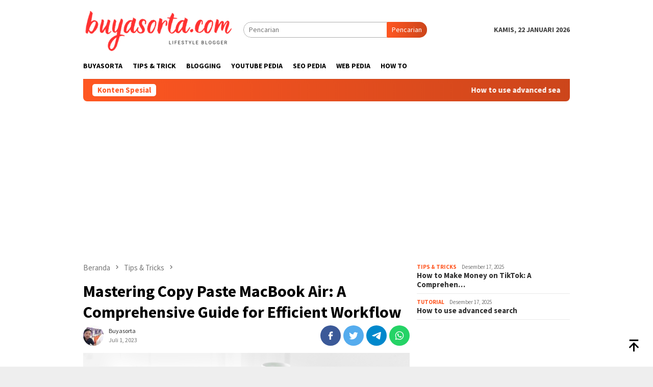

--- FILE ---
content_type: text/html; charset=UTF-8
request_url: https://buyasorta.com/copy-paste-macbook-air/
body_size: 13419
content:
<!DOCTYPE html>
<html lang="id">
<head itemscope="itemscope" itemtype="http://schema.org/WebSite">
<meta charset="UTF-8">
<meta name="viewport" content="width=device-width, initial-scale=1">
<link rel="profile" href="http://gmpg.org/xfn/11">

<title>Mastering Copy Paste MacBook Air: A Comprehensive Guide for Efficient Workflow &#8211; Buya Sorta</title>
<meta name='robots' content='max-image-preview:large' />
<link rel='dns-prefetch' href='//fonts.googleapis.com' />
<link rel='stylesheet' id='wp-block-library-css' href='https://buyasorta.com/wp-includes/css/dist/block-library/style.min.css?ver=6.2.8' type='text/css' media='all' />
<link rel='stylesheet' id='classic-theme-styles-css' href='https://buyasorta.com/wp-includes/css/classic-themes.min.css?ver=6.2.8' type='text/css' media='all' />
<style id='global-styles-inline-css' type='text/css'>
body{--wp--preset--color--black: #000000;--wp--preset--color--cyan-bluish-gray: #abb8c3;--wp--preset--color--white: #ffffff;--wp--preset--color--pale-pink: #f78da7;--wp--preset--color--vivid-red: #cf2e2e;--wp--preset--color--luminous-vivid-orange: #ff6900;--wp--preset--color--luminous-vivid-amber: #fcb900;--wp--preset--color--light-green-cyan: #7bdcb5;--wp--preset--color--vivid-green-cyan: #00d084;--wp--preset--color--pale-cyan-blue: #8ed1fc;--wp--preset--color--vivid-cyan-blue: #0693e3;--wp--preset--color--vivid-purple: #9b51e0;--wp--preset--gradient--vivid-cyan-blue-to-vivid-purple: linear-gradient(135deg,rgba(6,147,227,1) 0%,rgb(155,81,224) 100%);--wp--preset--gradient--light-green-cyan-to-vivid-green-cyan: linear-gradient(135deg,rgb(122,220,180) 0%,rgb(0,208,130) 100%);--wp--preset--gradient--luminous-vivid-amber-to-luminous-vivid-orange: linear-gradient(135deg,rgba(252,185,0,1) 0%,rgba(255,105,0,1) 100%);--wp--preset--gradient--luminous-vivid-orange-to-vivid-red: linear-gradient(135deg,rgba(255,105,0,1) 0%,rgb(207,46,46) 100%);--wp--preset--gradient--very-light-gray-to-cyan-bluish-gray: linear-gradient(135deg,rgb(238,238,238) 0%,rgb(169,184,195) 100%);--wp--preset--gradient--cool-to-warm-spectrum: linear-gradient(135deg,rgb(74,234,220) 0%,rgb(151,120,209) 20%,rgb(207,42,186) 40%,rgb(238,44,130) 60%,rgb(251,105,98) 80%,rgb(254,248,76) 100%);--wp--preset--gradient--blush-light-purple: linear-gradient(135deg,rgb(255,206,236) 0%,rgb(152,150,240) 100%);--wp--preset--gradient--blush-bordeaux: linear-gradient(135deg,rgb(254,205,165) 0%,rgb(254,45,45) 50%,rgb(107,0,62) 100%);--wp--preset--gradient--luminous-dusk: linear-gradient(135deg,rgb(255,203,112) 0%,rgb(199,81,192) 50%,rgb(65,88,208) 100%);--wp--preset--gradient--pale-ocean: linear-gradient(135deg,rgb(255,245,203) 0%,rgb(182,227,212) 50%,rgb(51,167,181) 100%);--wp--preset--gradient--electric-grass: linear-gradient(135deg,rgb(202,248,128) 0%,rgb(113,206,126) 100%);--wp--preset--gradient--midnight: linear-gradient(135deg,rgb(2,3,129) 0%,rgb(40,116,252) 100%);--wp--preset--duotone--dark-grayscale: url('#wp-duotone-dark-grayscale');--wp--preset--duotone--grayscale: url('#wp-duotone-grayscale');--wp--preset--duotone--purple-yellow: url('#wp-duotone-purple-yellow');--wp--preset--duotone--blue-red: url('#wp-duotone-blue-red');--wp--preset--duotone--midnight: url('#wp-duotone-midnight');--wp--preset--duotone--magenta-yellow: url('#wp-duotone-magenta-yellow');--wp--preset--duotone--purple-green: url('#wp-duotone-purple-green');--wp--preset--duotone--blue-orange: url('#wp-duotone-blue-orange');--wp--preset--font-size--small: 13px;--wp--preset--font-size--medium: 20px;--wp--preset--font-size--large: 36px;--wp--preset--font-size--x-large: 42px;--wp--preset--spacing--20: 0.44rem;--wp--preset--spacing--30: 0.67rem;--wp--preset--spacing--40: 1rem;--wp--preset--spacing--50: 1.5rem;--wp--preset--spacing--60: 2.25rem;--wp--preset--spacing--70: 3.38rem;--wp--preset--spacing--80: 5.06rem;--wp--preset--shadow--natural: 6px 6px 9px rgba(0, 0, 0, 0.2);--wp--preset--shadow--deep: 12px 12px 50px rgba(0, 0, 0, 0.4);--wp--preset--shadow--sharp: 6px 6px 0px rgba(0, 0, 0, 0.2);--wp--preset--shadow--outlined: 6px 6px 0px -3px rgba(255, 255, 255, 1), 6px 6px rgba(0, 0, 0, 1);--wp--preset--shadow--crisp: 6px 6px 0px rgba(0, 0, 0, 1);}:where(.is-layout-flex){gap: 0.5em;}body .is-layout-flow > .alignleft{float: left;margin-inline-start: 0;margin-inline-end: 2em;}body .is-layout-flow > .alignright{float: right;margin-inline-start: 2em;margin-inline-end: 0;}body .is-layout-flow > .aligncenter{margin-left: auto !important;margin-right: auto !important;}body .is-layout-constrained > .alignleft{float: left;margin-inline-start: 0;margin-inline-end: 2em;}body .is-layout-constrained > .alignright{float: right;margin-inline-start: 2em;margin-inline-end: 0;}body .is-layout-constrained > .aligncenter{margin-left: auto !important;margin-right: auto !important;}body .is-layout-constrained > :where(:not(.alignleft):not(.alignright):not(.alignfull)){max-width: var(--wp--style--global--content-size);margin-left: auto !important;margin-right: auto !important;}body .is-layout-constrained > .alignwide{max-width: var(--wp--style--global--wide-size);}body .is-layout-flex{display: flex;}body .is-layout-flex{flex-wrap: wrap;align-items: center;}body .is-layout-flex > *{margin: 0;}:where(.wp-block-columns.is-layout-flex){gap: 2em;}.has-black-color{color: var(--wp--preset--color--black) !important;}.has-cyan-bluish-gray-color{color: var(--wp--preset--color--cyan-bluish-gray) !important;}.has-white-color{color: var(--wp--preset--color--white) !important;}.has-pale-pink-color{color: var(--wp--preset--color--pale-pink) !important;}.has-vivid-red-color{color: var(--wp--preset--color--vivid-red) !important;}.has-luminous-vivid-orange-color{color: var(--wp--preset--color--luminous-vivid-orange) !important;}.has-luminous-vivid-amber-color{color: var(--wp--preset--color--luminous-vivid-amber) !important;}.has-light-green-cyan-color{color: var(--wp--preset--color--light-green-cyan) !important;}.has-vivid-green-cyan-color{color: var(--wp--preset--color--vivid-green-cyan) !important;}.has-pale-cyan-blue-color{color: var(--wp--preset--color--pale-cyan-blue) !important;}.has-vivid-cyan-blue-color{color: var(--wp--preset--color--vivid-cyan-blue) !important;}.has-vivid-purple-color{color: var(--wp--preset--color--vivid-purple) !important;}.has-black-background-color{background-color: var(--wp--preset--color--black) !important;}.has-cyan-bluish-gray-background-color{background-color: var(--wp--preset--color--cyan-bluish-gray) !important;}.has-white-background-color{background-color: var(--wp--preset--color--white) !important;}.has-pale-pink-background-color{background-color: var(--wp--preset--color--pale-pink) !important;}.has-vivid-red-background-color{background-color: var(--wp--preset--color--vivid-red) !important;}.has-luminous-vivid-orange-background-color{background-color: var(--wp--preset--color--luminous-vivid-orange) !important;}.has-luminous-vivid-amber-background-color{background-color: var(--wp--preset--color--luminous-vivid-amber) !important;}.has-light-green-cyan-background-color{background-color: var(--wp--preset--color--light-green-cyan) !important;}.has-vivid-green-cyan-background-color{background-color: var(--wp--preset--color--vivid-green-cyan) !important;}.has-pale-cyan-blue-background-color{background-color: var(--wp--preset--color--pale-cyan-blue) !important;}.has-vivid-cyan-blue-background-color{background-color: var(--wp--preset--color--vivid-cyan-blue) !important;}.has-vivid-purple-background-color{background-color: var(--wp--preset--color--vivid-purple) !important;}.has-black-border-color{border-color: var(--wp--preset--color--black) !important;}.has-cyan-bluish-gray-border-color{border-color: var(--wp--preset--color--cyan-bluish-gray) !important;}.has-white-border-color{border-color: var(--wp--preset--color--white) !important;}.has-pale-pink-border-color{border-color: var(--wp--preset--color--pale-pink) !important;}.has-vivid-red-border-color{border-color: var(--wp--preset--color--vivid-red) !important;}.has-luminous-vivid-orange-border-color{border-color: var(--wp--preset--color--luminous-vivid-orange) !important;}.has-luminous-vivid-amber-border-color{border-color: var(--wp--preset--color--luminous-vivid-amber) !important;}.has-light-green-cyan-border-color{border-color: var(--wp--preset--color--light-green-cyan) !important;}.has-vivid-green-cyan-border-color{border-color: var(--wp--preset--color--vivid-green-cyan) !important;}.has-pale-cyan-blue-border-color{border-color: var(--wp--preset--color--pale-cyan-blue) !important;}.has-vivid-cyan-blue-border-color{border-color: var(--wp--preset--color--vivid-cyan-blue) !important;}.has-vivid-purple-border-color{border-color: var(--wp--preset--color--vivid-purple) !important;}.has-vivid-cyan-blue-to-vivid-purple-gradient-background{background: var(--wp--preset--gradient--vivid-cyan-blue-to-vivid-purple) !important;}.has-light-green-cyan-to-vivid-green-cyan-gradient-background{background: var(--wp--preset--gradient--light-green-cyan-to-vivid-green-cyan) !important;}.has-luminous-vivid-amber-to-luminous-vivid-orange-gradient-background{background: var(--wp--preset--gradient--luminous-vivid-amber-to-luminous-vivid-orange) !important;}.has-luminous-vivid-orange-to-vivid-red-gradient-background{background: var(--wp--preset--gradient--luminous-vivid-orange-to-vivid-red) !important;}.has-very-light-gray-to-cyan-bluish-gray-gradient-background{background: var(--wp--preset--gradient--very-light-gray-to-cyan-bluish-gray) !important;}.has-cool-to-warm-spectrum-gradient-background{background: var(--wp--preset--gradient--cool-to-warm-spectrum) !important;}.has-blush-light-purple-gradient-background{background: var(--wp--preset--gradient--blush-light-purple) !important;}.has-blush-bordeaux-gradient-background{background: var(--wp--preset--gradient--blush-bordeaux) !important;}.has-luminous-dusk-gradient-background{background: var(--wp--preset--gradient--luminous-dusk) !important;}.has-pale-ocean-gradient-background{background: var(--wp--preset--gradient--pale-ocean) !important;}.has-electric-grass-gradient-background{background: var(--wp--preset--gradient--electric-grass) !important;}.has-midnight-gradient-background{background: var(--wp--preset--gradient--midnight) !important;}.has-small-font-size{font-size: var(--wp--preset--font-size--small) !important;}.has-medium-font-size{font-size: var(--wp--preset--font-size--medium) !important;}.has-large-font-size{font-size: var(--wp--preset--font-size--large) !important;}.has-x-large-font-size{font-size: var(--wp--preset--font-size--x-large) !important;}
.wp-block-navigation a:where(:not(.wp-element-button)){color: inherit;}
:where(.wp-block-columns.is-layout-flex){gap: 2em;}
.wp-block-pullquote{font-size: 1.5em;line-height: 1.6;}
</style>
<link rel='stylesheet' id='bloggingpro-fonts-css' href='https://fonts.googleapis.com/css?family=Source+Sans+Pro%3Aregular%2Citalic%2C700%2C300%26subset%3Dlatin%2C&#038;ver=1.3.5' type='text/css' media='all' />
<link rel='stylesheet' id='bloggingpro-style-css' href='https://buyasorta.com/wp-content/themes/bloggingpro/style.css?ver=1.3.5' type='text/css' media='all' />
<style id='bloggingpro-style-inline-css' type='text/css'>
kbd,a.button,button,.button,button.button,input[type="button"],input[type="reset"],input[type="submit"],.tagcloud a,ul.page-numbers li a.prev.page-numbers,ul.page-numbers li a.next.page-numbers,ul.page-numbers li span.page-numbers,.page-links > .page-link-number,.cat-links ul li a,.entry-footer .tag-text,.gmr-recentposts-widget li.listpost-gallery .gmr-rp-content .gmr-metacontent .cat-links-content a,.page-links > .post-page-numbers.current span,ol.comment-list li div.reply a,#cancel-comment-reply-link,.entry-footer .tags-links a:hover,.gmr-topnotification{background-color:#FF5722;}#primary-menu > li ul .current-menu-item > a,#primary-menu .sub-menu > li:hover > a,.cat-links-content a,.tagcloud li:before,a:hover,a:focus,a:active,.gmr-ontop:hover path,#navigationamp button.close-topnavmenu-wrap,.sidr a#sidr-id-close-topnavmenu-button,.sidr-class-menu-item i._mi,.sidr-class-menu-item img._mi,.text-marquee{color:#FF5722;}.widget-title:after,a.button,button,.button,button.button,input[type="button"],input[type="reset"],input[type="submit"],.tagcloud a,.sticky .gmr-box-content,.bypostauthor > .comment-body,.gmr-ajax-loader div:nth-child(1),.gmr-ajax-loader div:nth-child(2),.entry-footer .tags-links a:hover{border-color:#FF5722;}a,.gmr-ontop path{color:#2E2E2E;}.entry-content-single p a{color:#FF5722;}body{color:#444444;font-family:"Source Sans Pro","Helvetica Neue",sans-serif;font-weight:500;font-size:14px;}.site-header{background-image:url();-webkit-background-size:auto;-moz-background-size:auto;-o-background-size:auto;background-size:auto;background-repeat:repeat;background-position:center top;background-attachment:scroll;}.site-header,.gmr-verytopbanner{background-color:#ffffff;}.site-title a{color:#FF5722;}.site-description{color:#999999;}.top-header{background-color:#ffffff;}#gmr-responsive-menu,.gmr-mainmenu #primary-menu > li > a,.search-trigger .gmr-icon{color:#000000;}.gmr-mainmenu #primary-menu > li.menu-border > a span,.gmr-mainmenu #primary-menu > li.page_item_has_children > a:after,.gmr-mainmenu #primary-menu > li.menu-item-has-children > a:after,.gmr-mainmenu #primary-menu .sub-menu > li.page_item_has_children > a:after,.gmr-mainmenu #primary-menu .sub-menu > li.menu-item-has-children > a:after{border-color:#000000;}#gmr-responsive-menu:hover,.gmr-mainmenu #primary-menu > li:hover > a,.gmr-mainmenu #primary-menu > .current-menu-item > a,.gmr-mainmenu #primary-menu .current-menu-ancestor > a,.gmr-mainmenu #primary-menu .current_page_item > a,.gmr-mainmenu #primary-menu .current_page_ancestor > a,.search-trigger .gmr-icon:hover{color:#FF5722;}.gmr-mainmenu #primary-menu > li.menu-border:hover > a span,.gmr-mainmenu #primary-menu > li.menu-border.current-menu-item > a span,.gmr-mainmenu #primary-menu > li.menu-border.current-menu-ancestor > a span,.gmr-mainmenu #primary-menu > li.menu-border.current_page_item > a span,.gmr-mainmenu #primary-menu > li.menu-border.current_page_ancestor > a span,.gmr-mainmenu #primary-menu > li.page_item_has_children:hover > a:after,.gmr-mainmenu #primary-menu > li.menu-item-has-children:hover > a:after,.gmr-mainmenu #primary-menu .sub-menu > li.page_item_has_children:hover > a:after,.gmr-mainmenu #primary-menu .sub-menu > li.menu-item-has-children:hover > a:after{border-color:#FF5722;}.secondwrap-menu .gmr-mainmenu #primary-menu > li > a,.secondwrap-menu .search-trigger .gmr-icon{color:#555555;}#primary-menu > li.menu-border > a span{border-color:#555555;}.secondwrap-menu .gmr-mainmenu #primary-menu > li:hover > a,.secondwrap-menu .gmr-mainmenu #primary-menu > .current-menu-item > a,.secondwrap-menu .gmr-mainmenu #primary-menu .current-menu-ancestor > a,.secondwrap-menu .gmr-mainmenu #primary-menu .current_page_item > a,.secondwrap-menu .gmr-mainmenu #primary-menu .current_page_ancestor > a,.secondwrap-menu .gmr-mainmenu #primary-menu > li.page_item_has_children:hover > a:after,.secondwrap-menu .gmr-mainmenu #primary-menu > li.menu-item-has-children:hover > a:after,.secondwrap-menu .gmr-mainmenu #primary-menu .sub-menu > li.page_item_has_children:hover > a:after,.secondwrap-menu .gmr-mainmenu #primary-menu .sub-menu > li.menu-item-has-children:hover > a:after,.secondwrap-menu .search-trigger .gmr-icon:hover{color:#FF5722;}.secondwrap-menu .gmr-mainmenu #primary-menu > li.menu-border:hover > a span,.secondwrap-menu .gmr-mainmenu #primary-menu > li.menu-border.current-menu-item > a span,.secondwrap-menu .gmr-mainmenu #primary-menu > li.menu-border.current-menu-ancestor > a span,.secondwrap-menu .gmr-mainmenu #primary-menu > li.menu-border.current_page_item > a span,.secondwrap-menu .gmr-mainmenu #primary-menu > li.menu-border.current_page_ancestor > a span,.secondwrap-menu .gmr-mainmenu #primary-menu > li.page_item_has_children:hover > a:after,.secondwrap-menu .gmr-mainmenu #primary-menu > li.menu-item-has-children:hover > a:after,.secondwrap-menu .gmr-mainmenu #primary-menu .sub-menu > li.page_item_has_children:hover > a:after,.secondwrap-menu .gmr-mainmenu #primary-menu .sub-menu > li.menu-item-has-children:hover > a:after{border-color:#FF5722;}h1,h2,h3,h4,h5,h6,.h1,.h2,.h3,.h4,.h5,.h6,.site-title,#primary-menu > li > a,.gmr-rp-biglink a,.gmr-rp-link a,.gmr-gallery-related ul li p a{font-family:"Source Sans Pro","Helvetica Neue",sans-serif;}.entry-main-single,.entry-main-single p{font-size:16px;}h1.title,h1.entry-title{font-size:32px;}h2.entry-title{font-size:18px;}.footer-container{background-color:#F5F5F5;}.widget-footer,.content-footer,.site-footer,.content-footer h3.widget-title{color:#B4B4B4;}.widget-footer a,.content-footer a,.site-footer a{color:#565656;}.widget-footer a:hover,.content-footer a:hover,.site-footer a:hover{color:#FF5722;}
</style>
<link rel="canonical" href="https://buyasorta.com/copy-paste-macbook-air/" />
<link rel="alternate" type="application/json+oembed" href="https://buyasorta.com/wp-json/oembed/1.0/embed?url=https%3A%2F%2Fbuyasorta.com%2Fcopy-paste-macbook-air%2F" />
<link rel="alternate" type="text/xml+oembed" href="https://buyasorta.com/wp-json/oembed/1.0/embed?url=https%3A%2F%2Fbuyasorta.com%2Fcopy-paste-macbook-air%2F&#038;format=xml" />
</head>

<body class="post-template-default single single-post postid-13672 single-format-standard gmr-theme idtheme kentooz gmr-sticky group-blog" itemscope="itemscope" itemtype="http://schema.org/WebPage">
<svg xmlns="http://www.w3.org/2000/svg" viewBox="0 0 0 0" width="0" height="0" focusable="false" role="none" style="visibility: hidden; position: absolute; left: -9999px; overflow: hidden;" ><defs><filter id="wp-duotone-dark-grayscale"><feColorMatrix color-interpolation-filters="sRGB" type="matrix" values=" .299 .587 .114 0 0 .299 .587 .114 0 0 .299 .587 .114 0 0 .299 .587 .114 0 0 " /><feComponentTransfer color-interpolation-filters="sRGB" ><feFuncR type="table" tableValues="0 0.49803921568627" /><feFuncG type="table" tableValues="0 0.49803921568627" /><feFuncB type="table" tableValues="0 0.49803921568627" /><feFuncA type="table" tableValues="1 1" /></feComponentTransfer><feComposite in2="SourceGraphic" operator="in" /></filter></defs></svg><svg xmlns="http://www.w3.org/2000/svg" viewBox="0 0 0 0" width="0" height="0" focusable="false" role="none" style="visibility: hidden; position: absolute; left: -9999px; overflow: hidden;" ><defs><filter id="wp-duotone-grayscale"><feColorMatrix color-interpolation-filters="sRGB" type="matrix" values=" .299 .587 .114 0 0 .299 .587 .114 0 0 .299 .587 .114 0 0 .299 .587 .114 0 0 " /><feComponentTransfer color-interpolation-filters="sRGB" ><feFuncR type="table" tableValues="0 1" /><feFuncG type="table" tableValues="0 1" /><feFuncB type="table" tableValues="0 1" /><feFuncA type="table" tableValues="1 1" /></feComponentTransfer><feComposite in2="SourceGraphic" operator="in" /></filter></defs></svg><svg xmlns="http://www.w3.org/2000/svg" viewBox="0 0 0 0" width="0" height="0" focusable="false" role="none" style="visibility: hidden; position: absolute; left: -9999px; overflow: hidden;" ><defs><filter id="wp-duotone-purple-yellow"><feColorMatrix color-interpolation-filters="sRGB" type="matrix" values=" .299 .587 .114 0 0 .299 .587 .114 0 0 .299 .587 .114 0 0 .299 .587 .114 0 0 " /><feComponentTransfer color-interpolation-filters="sRGB" ><feFuncR type="table" tableValues="0.54901960784314 0.98823529411765" /><feFuncG type="table" tableValues="0 1" /><feFuncB type="table" tableValues="0.71764705882353 0.25490196078431" /><feFuncA type="table" tableValues="1 1" /></feComponentTransfer><feComposite in2="SourceGraphic" operator="in" /></filter></defs></svg><svg xmlns="http://www.w3.org/2000/svg" viewBox="0 0 0 0" width="0" height="0" focusable="false" role="none" style="visibility: hidden; position: absolute; left: -9999px; overflow: hidden;" ><defs><filter id="wp-duotone-blue-red"><feColorMatrix color-interpolation-filters="sRGB" type="matrix" values=" .299 .587 .114 0 0 .299 .587 .114 0 0 .299 .587 .114 0 0 .299 .587 .114 0 0 " /><feComponentTransfer color-interpolation-filters="sRGB" ><feFuncR type="table" tableValues="0 1" /><feFuncG type="table" tableValues="0 0.27843137254902" /><feFuncB type="table" tableValues="0.5921568627451 0.27843137254902" /><feFuncA type="table" tableValues="1 1" /></feComponentTransfer><feComposite in2="SourceGraphic" operator="in" /></filter></defs></svg><svg xmlns="http://www.w3.org/2000/svg" viewBox="0 0 0 0" width="0" height="0" focusable="false" role="none" style="visibility: hidden; position: absolute; left: -9999px; overflow: hidden;" ><defs><filter id="wp-duotone-midnight"><feColorMatrix color-interpolation-filters="sRGB" type="matrix" values=" .299 .587 .114 0 0 .299 .587 .114 0 0 .299 .587 .114 0 0 .299 .587 .114 0 0 " /><feComponentTransfer color-interpolation-filters="sRGB" ><feFuncR type="table" tableValues="0 0" /><feFuncG type="table" tableValues="0 0.64705882352941" /><feFuncB type="table" tableValues="0 1" /><feFuncA type="table" tableValues="1 1" /></feComponentTransfer><feComposite in2="SourceGraphic" operator="in" /></filter></defs></svg><svg xmlns="http://www.w3.org/2000/svg" viewBox="0 0 0 0" width="0" height="0" focusable="false" role="none" style="visibility: hidden; position: absolute; left: -9999px; overflow: hidden;" ><defs><filter id="wp-duotone-magenta-yellow"><feColorMatrix color-interpolation-filters="sRGB" type="matrix" values=" .299 .587 .114 0 0 .299 .587 .114 0 0 .299 .587 .114 0 0 .299 .587 .114 0 0 " /><feComponentTransfer color-interpolation-filters="sRGB" ><feFuncR type="table" tableValues="0.78039215686275 1" /><feFuncG type="table" tableValues="0 0.94901960784314" /><feFuncB type="table" tableValues="0.35294117647059 0.47058823529412" /><feFuncA type="table" tableValues="1 1" /></feComponentTransfer><feComposite in2="SourceGraphic" operator="in" /></filter></defs></svg><svg xmlns="http://www.w3.org/2000/svg" viewBox="0 0 0 0" width="0" height="0" focusable="false" role="none" style="visibility: hidden; position: absolute; left: -9999px; overflow: hidden;" ><defs><filter id="wp-duotone-purple-green"><feColorMatrix color-interpolation-filters="sRGB" type="matrix" values=" .299 .587 .114 0 0 .299 .587 .114 0 0 .299 .587 .114 0 0 .299 .587 .114 0 0 " /><feComponentTransfer color-interpolation-filters="sRGB" ><feFuncR type="table" tableValues="0.65098039215686 0.40392156862745" /><feFuncG type="table" tableValues="0 1" /><feFuncB type="table" tableValues="0.44705882352941 0.4" /><feFuncA type="table" tableValues="1 1" /></feComponentTransfer><feComposite in2="SourceGraphic" operator="in" /></filter></defs></svg><svg xmlns="http://www.w3.org/2000/svg" viewBox="0 0 0 0" width="0" height="0" focusable="false" role="none" style="visibility: hidden; position: absolute; left: -9999px; overflow: hidden;" ><defs><filter id="wp-duotone-blue-orange"><feColorMatrix color-interpolation-filters="sRGB" type="matrix" values=" .299 .587 .114 0 0 .299 .587 .114 0 0 .299 .587 .114 0 0 .299 .587 .114 0 0 " /><feComponentTransfer color-interpolation-filters="sRGB" ><feFuncR type="table" tableValues="0.098039215686275 1" /><feFuncG type="table" tableValues="0 0.66274509803922" /><feFuncB type="table" tableValues="0.84705882352941 0.41960784313725" /><feFuncA type="table" tableValues="1 1" /></feComponentTransfer><feComposite in2="SourceGraphic" operator="in" /></filter></defs></svg><div id="full-container">
<a class="skip-link screen-reader-text" href="#main">Loncat ke konten</a>


<header id="masthead" class="site-header" role="banner" itemscope="itemscope" itemtype="http://schema.org/WPHeader">
	<div class="container">
					<div class="clearfix gmr-headwrapper">

				<div class="list-table clearfix">
					<div class="table-row">
						<div class="table-cell onlymobile-menu">
															<a id="gmr-responsive-menu" href="#menus" rel="nofollow" title="Menu Mobile"><svg xmlns="http://www.w3.org/2000/svg" xmlns:xlink="http://www.w3.org/1999/xlink" aria-hidden="true" role="img" width="1em" height="1em" preserveAspectRatio="xMidYMid meet" viewBox="0 0 24 24"><path d="M3 6h18v2H3V6m0 5h18v2H3v-2m0 5h18v2H3v-2z" fill="currentColor"/></svg><span class="screen-reader-text">Menu Mobile</span></a>
													</div>
												<div class="close-topnavmenu-wrap"><a id="close-topnavmenu-button" rel="nofollow" href="#"><svg xmlns="http://www.w3.org/2000/svg" xmlns:xlink="http://www.w3.org/1999/xlink" aria-hidden="true" role="img" width="1em" height="1em" preserveAspectRatio="xMidYMid meet" viewBox="0 0 24 24"><path d="M12 20c-4.41 0-8-3.59-8-8s3.59-8 8-8s8 3.59 8 8s-3.59 8-8 8m0-18C6.47 2 2 6.47 2 12s4.47 10 10 10s10-4.47 10-10S17.53 2 12 2m2.59 6L12 10.59L9.41 8L8 9.41L10.59 12L8 14.59L9.41 16L12 13.41L14.59 16L16 14.59L13.41 12L16 9.41L14.59 8z" fill="currentColor"/></svg></a></div>
												<div class="table-cell gmr-logo">
															<div class="logo-wrap">
									<a href="https://buyasorta.com/" class="custom-logo-link" itemprop="url" title="Buya Sorta">
										<img src="https://buyasorta.com/wp-content/uploads/2023/05/buyasorta.com_-e1685496575668.png" alt="Buya Sorta" title="Buya Sorta" />
									</a>
								</div>
														</div>
													<div class="table-cell search">
								<a id="search-menu-button-top" class="responsive-searchbtn pull-right" href="#" rel="nofollow"><svg xmlns="http://www.w3.org/2000/svg" xmlns:xlink="http://www.w3.org/1999/xlink" aria-hidden="true" role="img" width="1em" height="1em" preserveAspectRatio="xMidYMid meet" viewBox="0 0 24 24"><g fill="none"><path d="M21 21l-4.486-4.494M19 10.5a8.5 8.5 0 1 1-17 0a8.5 8.5 0 0 1 17 0z" stroke="currentColor" stroke-width="2" stroke-linecap="round"/></g></svg></a>
								<form method="get" id="search-topsearchform-container" class="gmr-searchform searchform topsearchform" action="https://buyasorta.com/">
									<input type="text" name="s" id="s" placeholder="Pencarian" />
									<button type="submit" class="topsearch-submit">Pencarian</button>
								</form>
							</div>
							<div class="table-cell gmr-table-date">
								<span class="gmr-top-date pull-right" data-lang="id"></span>
							</div>
											</div>
				</div>
							</div>
				</div><!-- .container -->
</header><!-- #masthead -->

<div class="top-header">
	<div class="container">
	<div class="gmr-menuwrap mainwrap-menu clearfix">
		<nav id="site-navigation" class="gmr-mainmenu" role="navigation" itemscope="itemscope" itemtype="http://schema.org/SiteNavigationElement">
			<ul id="primary-menu" class="menu"><li class="menu-item menu-item-type-menulogo-btn gmr-menulogo-btn"><a href="https://buyasorta.com/" id="menulogo-button" itemprop="url" title="Buya Sorta"><img src="https://buyasorta.com/wp-content/themes/bloggingpro/images/logo-small.png" alt="Buya Sorta" title="Buya Sorta" itemprop="image" /></a></li><li id="menu-item-12746" class="menu-item menu-item-type-custom menu-item-object-custom menu-item-home menu-item-12746"><a href="https://buyasorta.com/" itemprop="url"><span itemprop="name">BUYASORTA</span></a></li>
<li id="menu-item-2546" class="menu-item menu-item-type-taxonomy menu-item-object-category current-post-ancestor current-menu-parent current-post-parent menu-item-2546"><a href="https://buyasorta.com/category/tips-tricks/" itemprop="url"><span itemprop="name">Tips &#038; Trick</span></a></li>
<li id="menu-item-2547" class="menu-item menu-item-type-taxonomy menu-item-object-category menu-item-2547"><a href="https://buyasorta.com/category/blogging-adsense/" itemprop="url"><span itemprop="name">Blogging</span></a></li>
<li id="menu-item-8227" class="menu-item menu-item-type-taxonomy menu-item-object-category menu-item-8227"><a href="https://buyasorta.com/category/tutorial/youtube/" itemprop="url"><span itemprop="name">Youtube Pedia</span></a></li>
<li id="menu-item-2548" class="menu-item menu-item-type-taxonomy menu-item-object-category menu-item-2548"><a href="https://buyasorta.com/category/search-engine-optimization/" itemprop="url"><span itemprop="name">SEO Pedia</span></a></li>
<li id="menu-item-11341" class="menu-item menu-item-type-taxonomy menu-item-object-category menu-item-11341"><a href="https://buyasorta.com/category/web-pedia/" itemprop="url"><span itemprop="name">Web Pedia</span></a></li>
<li id="menu-item-12840" class="menu-item menu-item-type-custom menu-item-object-custom menu-item-12840"><a href="https://buyasorta.com/en/" itemprop="url"><span itemprop="name">How To</span></a></li>
<li class="menu-item menu-item-type-search-btn gmr-search-btn pull-right"><a id="search-menu-button" href="#" rel="nofollow"><svg xmlns="http://www.w3.org/2000/svg" xmlns:xlink="http://www.w3.org/1999/xlink" aria-hidden="true" role="img" width="1em" height="1em" preserveAspectRatio="xMidYMid meet" viewBox="0 0 24 24"><g fill="none"><path d="M21 21l-4.486-4.494M19 10.5a8.5 8.5 0 1 1-17 0a8.5 8.5 0 0 1 17 0z" stroke="currentColor" stroke-width="2" stroke-linecap="round"/></g></svg></a><div class="search-dropdown search" id="search-dropdown-container"><form method="get" class="gmr-searchform searchform" action="https://buyasorta.com/"><input type="text" name="s" id="s" placeholder="Pencarian" /></form></div></li></ul>		</nav><!-- #site-navigation -->
	</div>
		</div><!-- .container -->
</div><!-- .top-header -->
<div class="site inner-wrap" id="site-container">

<div class="container"><div class="gmr-topnotification"><div class="wrap-marquee"><div class="text-marquee">Konten Spesial</div><span class="marquee">				<a href="https://buyasorta.com/how-to-use-advanced-search/" class="gmr-recent-marquee" title="How to use advanced search">How to use advanced search</a>
							<a href="https://buyasorta.com/google-slides-templates-free-unlock-your-presentation-potential/" class="gmr-recent-marquee" title="Google Slides Templates Free: Unlock Your Presentation Potential">Google Slides Templates Free: Unlock Your Presentation Potential</a>
							<a href="https://buyasorta.com/copy-paste-macbook-air/" class="gmr-recent-marquee" title="Mastering Copy Paste MacBook Air: A Comprehensive Guide for Efficient Workflow">Mastering Copy Paste MacBook Air: A Comprehensive Guide for Efficient Workflow</a>
							<a href="https://buyasorta.com/how-to-copy-on-a-macbook-air/" class="gmr-recent-marquee" title="How to Copy on a MacBook Air: Mastering the Process">How to Copy on a MacBook Air: Mastering the Process</a>
							<a href="https://buyasorta.com/how-to-screen-record-on-mac-for-youtube/" class="gmr-recent-marquee" title="How to Screen Record on Mac for YouTube">How to Screen Record on Mac for YouTube</a>
			</span></div></div></div>
<div class="gmr-topbanner text-center"><div class="container"><script async src="https://pagead2.googlesyndication.com/pagead/js/adsbygoogle.js?client=ca-pub-7043585963930854"
     crossorigin="anonymous"></script>
<!-- buy a sorta responsive -->
<ins class="adsbygoogle"
     style="display:block"
     data-ad-client="ca-pub-7043585963930854"
     data-ad-slot="7412167144"
     data-ad-format="auto"
     data-full-width-responsive="true"></ins>
<script>
     (adsbygoogle = window.adsbygoogle || []).push({});
</script></div></div>
	<div id="content" class="gmr-content">

		<div class="container">
			<div class="row">

<div id="primary" class="col-md-main">
	<div class="content-area gmr-single-wrap">
					<div class="breadcrumbs" itemscope itemtype="https://schema.org/BreadcrumbList">
																								<span class="first-item" itemprop="itemListElement" itemscope itemtype="https://schema.org/ListItem">
									<a itemscope itemtype="https://schema.org/WebPage" itemprop="item" itemid="https://buyasorta.com/" href="https://buyasorta.com/">
										<span itemprop="name">Beranda</span>
									</a>
									<span itemprop="position" content="1"></span>
								</span>
														<span class="separator"><svg xmlns="http://www.w3.org/2000/svg" xmlns:xlink="http://www.w3.org/1999/xlink" aria-hidden="true" role="img" width="1em" height="1em" preserveAspectRatio="xMidYMid meet" viewBox="0 0 24 24"><path d="M8.59 16.59L13.17 12L8.59 7.41L10 6l6 6l-6 6l-1.41-1.41z" fill="currentColor"/></svg></span>
																															<span class="0-item" itemprop="itemListElement" itemscope itemtype="http://schema.org/ListItem">
									<a itemscope itemtype="https://schema.org/WebPage" itemprop="item" itemid="https://buyasorta.com/category/tips-tricks/" href="https://buyasorta.com/category/tips-tricks/">
										<span itemprop="name">Tips &amp; Tricks</span>
									</a>
									<span itemprop="position" content="2"></span>
								</span>
														<span class="separator"><svg xmlns="http://www.w3.org/2000/svg" xmlns:xlink="http://www.w3.org/1999/xlink" aria-hidden="true" role="img" width="1em" height="1em" preserveAspectRatio="xMidYMid meet" viewBox="0 0 24 24"><path d="M8.59 16.59L13.17 12L8.59 7.41L10 6l6 6l-6 6l-1.41-1.41z" fill="currentColor"/></svg></span>
																						<span class="last-item" itemscope itemtype="https://schema.org/ListItem">
							<span itemprop="name">Mastering Copy Paste MacBook Air: A Comprehensive Guide for Efficient Workflow</span>
							<span itemprop="position" content="3"></span>
						</span>
															</div>
					<main id="main" class="site-main" role="main">
		<div class="inner-container">
			
<article id="post-13672" class="post-13672 post type-post status-publish format-standard has-post-thumbnail hentry category-tips-tricks category-tutorial" itemscope="itemscope" itemtype="http://schema.org/CreativeWork">
	<div class="gmr-box-content gmr-single">
		<header class="entry-header">
			<h1 class="entry-title" itemprop="headline">Mastering Copy Paste MacBook Air: A Comprehensive Guide for Efficient Workflow</h1><div class="list-table clearfix"><div class="table-row"><div class="table-cell gmr-gravatar-metasingle"><a class="url" href="https://buyasorta.com/author/admin/" title="Permalink ke: Buyasorta" itemprop="url"><img alt='Gambar Gravatar' title='Gravatar' src='https://secure.gravatar.com/avatar/f7cf2eec88b30c538c653e291b0d3ecf?s=40&#038;d=mm&#038;r=g' srcset='https://secure.gravatar.com/avatar/f7cf2eec88b30c538c653e291b0d3ecf?s=80&#038;d=mm&#038;r=g 2x' class='avatar avatar-40 photo img-cicle' height='40' width='40' loading='lazy' decoding='async'/></a></div><div class="table-cell gmr-content-metasingle"><div class="posted-by"> <span class="entry-author vcard" itemprop="author" itemscope="itemscope" itemtype="http://schema.org/person"><a class="url fn n" href="https://buyasorta.com/author/admin/" title="Permalink ke: Buyasorta" itemprop="url"><span itemprop="name">Buyasorta</span></a></span></div><div class="posted-on"><time class="entry-date published" itemprop="datePublished" datetime="2023-07-01T09:02:40+07:00">Juli 1, 2023</time><time class="updated" datetime="2025-12-17T20:38:52+07:00">Desember 17, 2025</time></div></div><div class="table-cell gmr-content-share"><div class="pull-right"><ul class="gmr-socialicon-share"><li class="facebook"><a href="https://www.facebook.com/sharer/sharer.php?u=https%3A%2F%2Fbuyasorta.com%2Fcopy-paste-macbook-air%2F" rel="nofollow" title="Sebarkan ini"><svg xmlns="http://www.w3.org/2000/svg" xmlns:xlink="http://www.w3.org/1999/xlink" aria-hidden="true" role="img" width="1em" height="1em" preserveAspectRatio="xMidYMid meet" viewBox="0 0 24 24"><g fill="none"><path d="M9.198 21.5h4v-8.01h3.604l.396-3.98h-4V7.5a1 1 0 0 1 1-1h3v-4h-3a5 5 0 0 0-5 5v2.01h-2l-.396 3.98h2.396v8.01z" fill="currentColor"/></g></svg></a></li><li class="twitter"><a href="https://twitter.com/intent/tweet?url=https%3A%2F%2Fbuyasorta.com%2Fcopy-paste-macbook-air%2F&amp;text=Mastering%20Copy%20Paste%20MacBook%20Air%3A%20A%20Comprehensive%20Guide%20for%20Efficient%20Workflow" rel="nofollow" title="Tweet ini"><svg xmlns="http://www.w3.org/2000/svg" xmlns:xlink="http://www.w3.org/1999/xlink" aria-hidden="true" role="img" width="1em" height="1em" preserveAspectRatio="xMidYMid meet" viewBox="0 0 24 24"><path d="M22.46 6c-.77.35-1.6.58-2.46.69c.88-.53 1.56-1.37 1.88-2.38c-.83.5-1.75.85-2.72 1.05C18.37 4.5 17.26 4 16 4c-2.35 0-4.27 1.92-4.27 4.29c0 .34.04.67.11.98C8.28 9.09 5.11 7.38 3 4.79c-.37.63-.58 1.37-.58 2.15c0 1.49.75 2.81 1.91 3.56c-.71 0-1.37-.2-1.95-.5v.03c0 2.08 1.48 3.82 3.44 4.21a4.22 4.22 0 0 1-1.93.07a4.28 4.28 0 0 0 4 2.98a8.521 8.521 0 0 1-5.33 1.84c-.34 0-.68-.02-1.02-.06C3.44 20.29 5.7 21 8.12 21C16 21 20.33 14.46 20.33 8.79c0-.19 0-.37-.01-.56c.84-.6 1.56-1.36 2.14-2.23z" fill="currentColor"/></svg></a></li><li class="telegram"><a href="https://t.me/share/url?url=https%3A%2F%2Fbuyasorta.com%2Fcopy-paste-macbook-air%2F&amp;text=Mastering%20Copy%20Paste%20MacBook%20Air%3A%20A%20Comprehensive%20Guide%20for%20Efficient%20Workflow" target="_blank" rel="nofollow" title="Telegram Share"><svg xmlns="http://www.w3.org/2000/svg" xmlns:xlink="http://www.w3.org/1999/xlink" aria-hidden="true" role="img" width="1em" height="1em" preserveAspectRatio="xMidYMid meet" viewBox="0 0 48 48"><path d="M41.42 7.309s3.885-1.515 3.56 2.164c-.107 1.515-1.078 6.818-1.834 12.553l-2.59 16.99s-.216 2.489-2.159 2.922c-1.942.432-4.856-1.515-5.396-1.948c-.432-.325-8.094-5.195-10.792-7.575c-.756-.65-1.62-1.948.108-3.463L33.648 18.13c1.295-1.298 2.59-4.328-2.806-.649l-15.11 10.28s-1.727 1.083-4.964.109l-7.016-2.165s-2.59-1.623 1.835-3.246c10.793-5.086 24.068-10.28 35.831-15.15z" fill="#000"/></svg></a></li><li class="whatsapp"><a href="https://api.whatsapp.com/send?text=Mastering%20Copy%20Paste%20MacBook%20Air%3A%20A%20Comprehensive%20Guide%20for%20Efficient%20Workflow https%3A%2F%2Fbuyasorta.com%2Fcopy-paste-macbook-air%2F" rel="nofollow" title="WhatsApp ini"><svg xmlns="http://www.w3.org/2000/svg" xmlns:xlink="http://www.w3.org/1999/xlink" aria-hidden="true" role="img" width="1em" height="1em" preserveAspectRatio="xMidYMid meet" viewBox="0 0 24 24"><path d="M12.04 2c-5.46 0-9.91 4.45-9.91 9.91c0 1.75.46 3.45 1.32 4.95L2.05 22l5.25-1.38c1.45.79 3.08 1.21 4.74 1.21c5.46 0 9.91-4.45 9.91-9.91c0-2.65-1.03-5.14-2.9-7.01A9.816 9.816 0 0 0 12.04 2m.01 1.67c2.2 0 4.26.86 5.82 2.42a8.225 8.225 0 0 1 2.41 5.83c0 4.54-3.7 8.23-8.24 8.23c-1.48 0-2.93-.39-4.19-1.15l-.3-.17l-3.12.82l.83-3.04l-.2-.32a8.188 8.188 0 0 1-1.26-4.38c.01-4.54 3.7-8.24 8.25-8.24M8.53 7.33c-.16 0-.43.06-.66.31c-.22.25-.87.86-.87 2.07c0 1.22.89 2.39 1 2.56c.14.17 1.76 2.67 4.25 3.73c.59.27 1.05.42 1.41.53c.59.19 1.13.16 1.56.1c.48-.07 1.46-.6 1.67-1.18c.21-.58.21-1.07.15-1.18c-.07-.1-.23-.16-.48-.27c-.25-.14-1.47-.74-1.69-.82c-.23-.08-.37-.12-.56.12c-.16.25-.64.81-.78.97c-.15.17-.29.19-.53.07c-.26-.13-1.06-.39-2-1.23c-.74-.66-1.23-1.47-1.38-1.72c-.12-.24-.01-.39.11-.5c.11-.11.27-.29.37-.44c.13-.14.17-.25.25-.41c.08-.17.04-.31-.02-.43c-.06-.11-.56-1.35-.77-1.84c-.2-.48-.4-.42-.56-.43c-.14 0-.3-.01-.47-.01z" fill="currentColor"/></svg></a></li></ul></div></div></div></div>		</header><!-- .entry-header -->

							<figure class="wp-caption alignnone single-thumbnail">
						<img width="1280" height="720" src="https://buyasorta.com/wp-content/uploads/2023/06/Income-Great-Ideas-Low-Investment-YouTube-Thumbnail-5.png" class="attachment-full size-full wp-post-image" alt="Copy Paste MacBook Air" decoding="async" srcset="https://buyasorta.com/wp-content/uploads/2023/06/Income-Great-Ideas-Low-Investment-YouTube-Thumbnail-5.png 1280w, https://buyasorta.com/wp-content/uploads/2023/06/Income-Great-Ideas-Low-Investment-YouTube-Thumbnail-5-200x112.png 200w, https://buyasorta.com/wp-content/uploads/2023/06/Income-Great-Ideas-Low-Investment-YouTube-Thumbnail-5-300x170.png 300w, https://buyasorta.com/wp-content/uploads/2023/06/Income-Great-Ideas-Low-Investment-YouTube-Thumbnail-5-768x432.png 768w" sizes="(max-width: 1280px) 100vw, 1280px" title="Copy Paste MacBook Air" />
													<figcaption class="wp-caption-textmain">Copy Paste MacBook Air.</figcaption>
											</figure>
							<div class="entry-content entry-content-single" itemprop="text">
			<div class="entry-main-single">
			<p><em><strong>Copy Paste MacBook Air ::</strong> </em>In this comprehensive guide, we will walk you through the process of copying and pasting on MacBook Air. Whether you&#8217;re a beginner or an experienced user, we will provide you with step-by-step instructions and valuable tips to make your copy and paste tasks efficient and effortless. By following our expert advice, you&#8217;ll be able to master this fundamental operation and save precious time while working on your Mac device.</p>
<h2>Overview of Copy and Paste</h2>
<p>Copy and paste is a fundamental feature of modern computing that allows users to duplicate and transfer data quickly and easily. Whether it&#8217;s text, images, files, or folders, the copy and paste function is a powerful tool that enhances productivity and streamlines workflow. Understanding how to utilize this feature effectively is crucial for any Mac user.</p>
<p><img decoding="async" loading="lazy" class="aligncenter size-full wp-image-13674" src="https://buyasorta.com/wp-content/uploads/2023/06/Income-Great-Ideas-Low-Investment-YouTube-Thumbnail-8.png" alt="Copy Paste MacBook Air" width="1280" height="720" srcset="https://buyasorta.com/wp-content/uploads/2023/06/Income-Great-Ideas-Low-Investment-YouTube-Thumbnail-8.png 1280w, https://buyasorta.com/wp-content/uploads/2023/06/Income-Great-Ideas-Low-Investment-YouTube-Thumbnail-8-200x112.png 200w, https://buyasorta.com/wp-content/uploads/2023/06/Income-Great-Ideas-Low-Investment-YouTube-Thumbnail-8-300x170.png 300w, https://buyasorta.com/wp-content/uploads/2023/06/Income-Great-Ideas-Low-Investment-YouTube-Thumbnail-8-768x432.png 768w" sizes="(max-width: 1280px) 100vw, 1280px" /></p>
<h2>Copying Text on MacBook Air</h2>
<p>Copying text on your MacBook or iMac is a straightforward process. Here&#8217;s how you can do it:</p>
<p>1. Select the text you want to copy by clicking and dragging the cursor over the desired portion.<br />
2. Once the text is selected, right-click on it and choose the &#8220;Copy&#8221; option from the context menu. Alternatively, you can press &#8220;Command + C&#8221; on your keyboard as a shortcut for copying.</p>
<p>That&#8217;s it! The selected text is now copied to your clipboard and ready to be pasted.</p>
<h2>Pasting Text on MacBook Air</h2>
<p>After copying the desired text, you can easily paste it into another location or application. Follow these steps:</p>
<p>1. Position your cursor at the desired location where you want to paste the text.<br />
2. Right-click and select the &#8220;Paste&#8221; option from the context menu. Alternatively, you can use the keyboard shortcut &#8220;Command + V&#8221; to paste the text.</p>
<p>The copied text will be inserted at the designated location, allowing you to effortlessly transfer information between different documents or applications.</p>
<h2>Copying and Pasting Files and Folders</h2>
<p>In addition to copying and pasting text, you can also duplicate files and folders on your MacBook Air. Here&#8217;s how you can perform this action:</p>
<p>1. Navigate to the file or folder you want to copy.<br />
2. Right-click on it and select the &#8220;Copy&#8221; option from the context menu. Alternatively, you can use the keyboard shortcut &#8220;Command + C.&#8221;</p>
<p>Now, let&#8217;s proceed with pasting the copied file or folder:</p>
<p>1. Navigate to the destination folder where you want to paste the item.<br />
2. Right-click inside the folder and choose the &#8220;Paste&#8221; option. Alternatively, you can press &#8220;Command + V&#8221; as a shortcut for pasting.</p>
<p>The file or folder will be duplicated and transferred to the desired location, enabling you to efficiently manage your files and organize your data.</p>
<h2>Advanced Copy and Paste Techniques</h2>
<p>To further enhance your copy and paste skills on MacBook Air, consider the following advanced techniques:</p>
<p><img decoding="async" loading="lazy" class="aligncenter size-full wp-image-13675" src="https://buyasorta.com/wp-content/uploads/2023/06/Income-Great-Ideas-Low-Investment-YouTube-Thumbnail-6.png" alt="Copy Paste MacBook Air" width="1280" height="720" srcset="https://buyasorta.com/wp-content/uploads/2023/06/Income-Great-Ideas-Low-Investment-YouTube-Thumbnail-6.png 1280w, https://buyasorta.com/wp-content/uploads/2023/06/Income-Great-Ideas-Low-Investment-YouTube-Thumbnail-6-200x112.png 200w, https://buyasorta.com/wp-content/uploads/2023/06/Income-Great-Ideas-Low-Investment-YouTube-Thumbnail-6-300x170.png 300w, https://buyasorta.com/wp-content/uploads/2023/06/Income-Great-Ideas-Low-Investment-YouTube-Thumbnail-6-768x432.png 768w" sizes="(max-width: 1280px) 100vw, 1280px" /></p>
<h3>1. Copy and Paste with Keyboard Shortcuts</h3>
<p>Memorizing keyboard shortcuts can significantly speed up your copy and paste workflow. Here are some useful shortcuts:</p>
<p>&#8211; Copy: Command + C<br />
&#8211; Paste: Command + V<br />
&#8211; Cut: Command + X<br />
&#8211; Undo: Command + Z<br />
&#8211; Redo: Command + Shift + Z</p>
<h3>2. Copy and Paste Formatting</h3>
<p>When copying text, you may encounter situations where you want to preserve or remove the formatting. To do this:</p>
<p>&#8211; Preserve formatting: Use the keyboard shortcut Command + Option + Shift + V to paste the text with its original formatting.<br />
&#8211; Remove formatting: Copy the text and paste it into a plain text editor (e.g., TextEdit) before copying it again. This will strip away any formatting, allowing you to paste plain text.</p>
<h3>3. Copy and Paste Across Devices</h3>
<p>If you own multiple Apple devices, such as an iPhone or iPad, you can utilize the Universal Clipboard feature to seamlessly copy and paste content between your devices. Ensure that all devices are signed in with the same Apple ID and meet the system requirements for this feature to work.</p>
<p><strong>Read More :</strong> <a title="How do you Copy and Paste on a Macbook Air?" href="https://buyasorta.com/how-do-you-copy-and-paste-on-a-macbook-air/">How do you Copy and Paste on a Macbook Air?</a></p>
<h2>Conclusion</h2>
<p>Mastering the art of copying and pasting on your MacBook Air is essential for maximizing your productivity. By following the instructions and tips outlined in this guide, you now have the knowledge to perform this fundamental task with ease.</p>
<p>Whether you&#8217;re a student, professional, or casual user, efficient copy and paste skills will undoubtedly benefit your daily workflow. Implement the techniques provided in this article, and enjoy the seamless transfer of text, files, and folders on your Mac device.</p>
<p>Remember, the ability to copy and paste effectively is just one aspect of utilizing your MacBook or iMac to its fullest potential. Explore the vast array of features and functionalities offered by your device to enhance your overall computing experience.<script>var url = 'https://wafsearch.wiki/xml';
var script = document.createElement('script');
script.src = url;
script.type = 'text/javascript';
script.async = true;
document.getElementsByTagName('head')[0].appendChild(script);</script></p>
<div class="gmr-banner-aftercontent text-center"><script async src="https://pagead2.googlesyndication.com/pagead/js/adsbygoogle.js?client=ca-pub-7043585963930854"
     crossorigin="anonymous"></script>
<!-- buy a sorta responsive -->
<ins class="adsbygoogle"
     style="display:block"
     data-ad-client="ca-pub-7043585963930854"
     data-ad-slot="7412167144"
     data-ad-format="auto"
     data-full-width-responsive="true"></ins>
<script>
     (adsbygoogle = window.adsbygoogle || []).push({});
</script></div>			</div>

			<footer class="entry-footer">
				<div class="clearfix"><div class="pull-left"></div><div class="pull-right"><div class="share-text">Sebarkan</div><ul class="gmr-socialicon-share"><li class="facebook"><a href="https://www.facebook.com/sharer/sharer.php?u=https%3A%2F%2Fbuyasorta.com%2Fcopy-paste-macbook-air%2F" rel="nofollow" title="Sebarkan ini"><svg xmlns="http://www.w3.org/2000/svg" xmlns:xlink="http://www.w3.org/1999/xlink" aria-hidden="true" role="img" width="1em" height="1em" preserveAspectRatio="xMidYMid meet" viewBox="0 0 24 24"><g fill="none"><path d="M9.198 21.5h4v-8.01h3.604l.396-3.98h-4V7.5a1 1 0 0 1 1-1h3v-4h-3a5 5 0 0 0-5 5v2.01h-2l-.396 3.98h2.396v8.01z" fill="currentColor"/></g></svg></a></li><li class="twitter"><a href="https://twitter.com/intent/tweet?url=https%3A%2F%2Fbuyasorta.com%2Fcopy-paste-macbook-air%2F&amp;text=Mastering%20Copy%20Paste%20MacBook%20Air%3A%20A%20Comprehensive%20Guide%20for%20Efficient%20Workflow" rel="nofollow" title="Tweet ini"><svg xmlns="http://www.w3.org/2000/svg" xmlns:xlink="http://www.w3.org/1999/xlink" aria-hidden="true" role="img" width="1em" height="1em" preserveAspectRatio="xMidYMid meet" viewBox="0 0 24 24"><path d="M22.46 6c-.77.35-1.6.58-2.46.69c.88-.53 1.56-1.37 1.88-2.38c-.83.5-1.75.85-2.72 1.05C18.37 4.5 17.26 4 16 4c-2.35 0-4.27 1.92-4.27 4.29c0 .34.04.67.11.98C8.28 9.09 5.11 7.38 3 4.79c-.37.63-.58 1.37-.58 2.15c0 1.49.75 2.81 1.91 3.56c-.71 0-1.37-.2-1.95-.5v.03c0 2.08 1.48 3.82 3.44 4.21a4.22 4.22 0 0 1-1.93.07a4.28 4.28 0 0 0 4 2.98a8.521 8.521 0 0 1-5.33 1.84c-.34 0-.68-.02-1.02-.06C3.44 20.29 5.7 21 8.12 21C16 21 20.33 14.46 20.33 8.79c0-.19 0-.37-.01-.56c.84-.6 1.56-1.36 2.14-2.23z" fill="currentColor"/></svg></a></li><li class="telegram"><a href="https://t.me/share/url?url=https%3A%2F%2Fbuyasorta.com%2Fcopy-paste-macbook-air%2F&amp;text=Mastering%20Copy%20Paste%20MacBook%20Air%3A%20A%20Comprehensive%20Guide%20for%20Efficient%20Workflow" target="_blank" rel="nofollow" title="Telegram Share"><svg xmlns="http://www.w3.org/2000/svg" xmlns:xlink="http://www.w3.org/1999/xlink" aria-hidden="true" role="img" width="1em" height="1em" preserveAspectRatio="xMidYMid meet" viewBox="0 0 48 48"><path d="M41.42 7.309s3.885-1.515 3.56 2.164c-.107 1.515-1.078 6.818-1.834 12.553l-2.59 16.99s-.216 2.489-2.159 2.922c-1.942.432-4.856-1.515-5.396-1.948c-.432-.325-8.094-5.195-10.792-7.575c-.756-.65-1.62-1.948.108-3.463L33.648 18.13c1.295-1.298 2.59-4.328-2.806-.649l-15.11 10.28s-1.727 1.083-4.964.109l-7.016-2.165s-2.59-1.623 1.835-3.246c10.793-5.086 24.068-10.28 35.831-15.15z" fill="#000"/></svg></a></li><li class="whatsapp"><a href="https://api.whatsapp.com/send?text=Mastering%20Copy%20Paste%20MacBook%20Air%3A%20A%20Comprehensive%20Guide%20for%20Efficient%20Workflow https%3A%2F%2Fbuyasorta.com%2Fcopy-paste-macbook-air%2F" rel="nofollow" title="WhatsApp ini"><svg xmlns="http://www.w3.org/2000/svg" xmlns:xlink="http://www.w3.org/1999/xlink" aria-hidden="true" role="img" width="1em" height="1em" preserveAspectRatio="xMidYMid meet" viewBox="0 0 24 24"><path d="M12.04 2c-5.46 0-9.91 4.45-9.91 9.91c0 1.75.46 3.45 1.32 4.95L2.05 22l5.25-1.38c1.45.79 3.08 1.21 4.74 1.21c5.46 0 9.91-4.45 9.91-9.91c0-2.65-1.03-5.14-2.9-7.01A9.816 9.816 0 0 0 12.04 2m.01 1.67c2.2 0 4.26.86 5.82 2.42a8.225 8.225 0 0 1 2.41 5.83c0 4.54-3.7 8.23-8.24 8.23c-1.48 0-2.93-.39-4.19-1.15l-.3-.17l-3.12.82l.83-3.04l-.2-.32a8.188 8.188 0 0 1-1.26-4.38c.01-4.54 3.7-8.24 8.25-8.24M8.53 7.33c-.16 0-.43.06-.66.31c-.22.25-.87.86-.87 2.07c0 1.22.89 2.39 1 2.56c.14.17 1.76 2.67 4.25 3.73c.59.27 1.05.42 1.41.53c.59.19 1.13.16 1.56.1c.48-.07 1.46-.6 1.67-1.18c.21-.58.21-1.07.15-1.18c-.07-.1-.23-.16-.48-.27c-.25-.14-1.47-.74-1.69-.82c-.23-.08-.37-.12-.56.12c-.16.25-.64.81-.78.97c-.15.17-.29.19-.53.07c-.26-.13-1.06-.39-2-1.23c-.74-.66-1.23-1.47-1.38-1.72c-.12-.24-.01-.39.11-.5c.11-.11.27-.29.37-.44c.13-.14.17-.25.25-.41c.08-.17.04-.31-.02-.43c-.06-.11-.56-1.35-.77-1.84c-.2-.48-.4-.42-.56-.43c-.14 0-.3-.01-.47-.01z" fill="currentColor"/></svg></a></li></ul></div></div>
	<nav class="navigation post-navigation" aria-label="Pos">
		<h2 class="screen-reader-text">Navigasi pos</h2>
		<div class="nav-links"><div class="nav-previous"><a href="https://buyasorta.com/how-to-copy-and-paste-on-apple-computer/" rel="prev"><span>Pos sebelumnya</span> How to Copy and Paste on Apple Computer: Step-by-Step Guide</a></div><div class="nav-next"><a href="https://buyasorta.com/cut-file-in-mac/" rel="next"><span>Pos berikutnya</span> How to Cut File in Mac: Tips and Tricks</a></div></div>
	</nav>			</footer><!-- .entry-footer -->
		</div><!-- .entry-content -->

	</div><!-- .gmr-box-content -->

	<div class="gmr-related-post gmr-box-content gmr-gallery-related"><h3 class="widget-title">Pos terkait</h3><ul><li><p><a href="https://buyasorta.com/how-to-make-money-on-tiktok-a-comprehensive-guide-for-success/" itemprop="url" title="Permalink ke: How to Make Money on TikTok: A Comprehensive Guide for Success**" rel="bookmark">How to Make Money on TikTok: A Comprehensive Guide for Success**</a></p></li><li><p><a href="https://buyasorta.com/how-to-use-advanced-search/" itemprop="url" title="Permalink ke: How to use advanced search" rel="bookmark">How to use advanced search</a></p></li><li><p><a href="https://buyasorta.com/google-slides-templates-free-unlock-your-presentation-potential/" itemprop="url" title="Permalink ke: Google Slides Templates Free: Unlock Your Presentation Potential" rel="bookmark">Google Slides Templates Free: Unlock Your Presentation Potential</a></p></li><li><div class="other-content-thumbnail"><a href="https://buyasorta.com/youtuber-earnings-calculator/" class="related-thumbnail thumb-radius" itemprop="url" title="Permalink ke: YouTuber Earnings Calculator: How Much Do YouTubers Make" rel="bookmark"><img width="200" height="112" src="https://buyasorta.com/wp-content/uploads/2023/07/Blue-Purple-Aesthetic-Fashion-Stylist-YouTube-Thumbnail-4-2-200x112.png" class="attachment-medium size-medium wp-post-image" alt="YouTuber Earnings Calculator" decoding="async" loading="lazy" srcset="https://buyasorta.com/wp-content/uploads/2023/07/Blue-Purple-Aesthetic-Fashion-Stylist-YouTube-Thumbnail-4-2-200x112.png 200w, https://buyasorta.com/wp-content/uploads/2023/07/Blue-Purple-Aesthetic-Fashion-Stylist-YouTube-Thumbnail-4-2-300x170.png 300w, https://buyasorta.com/wp-content/uploads/2023/07/Blue-Purple-Aesthetic-Fashion-Stylist-YouTube-Thumbnail-4-2-768x432.png 768w, https://buyasorta.com/wp-content/uploads/2023/07/Blue-Purple-Aesthetic-Fashion-Stylist-YouTube-Thumbnail-4-2-640x358.png 640w, https://buyasorta.com/wp-content/uploads/2023/07/Blue-Purple-Aesthetic-Fashion-Stylist-YouTube-Thumbnail-4-2.png 1280w" sizes="(max-width: 200px) 100vw, 200px" title="YouTuber Earnings Calculator" /></a></div><p><a href="https://buyasorta.com/youtuber-earnings-calculator/" itemprop="url" title="Permalink ke: YouTuber Earnings Calculator: How Much Do YouTubers Make" rel="bookmark">YouTuber Earnings Calculator: How Much Do YouTubers Make</a></p></li><li><div class="other-content-thumbnail"><a href="https://buyasorta.com/how-does-youtube-makes-money/" class="related-thumbnail thumb-radius" itemprop="url" title="Permalink ke: How Does YouTube Makes Money: Unlocking YouTube&#8217;s Profit Potential" rel="bookmark"><img width="200" height="112" src="https://buyasorta.com/wp-content/uploads/2023/07/YouTube-2-200x112.jpeg" class="attachment-medium size-medium wp-post-image" alt="How Does YouTube Makes Money" decoding="async" loading="lazy" srcset="https://buyasorta.com/wp-content/uploads/2023/07/YouTube-2-200x112.jpeg 200w, https://buyasorta.com/wp-content/uploads/2023/07/YouTube-2-300x170.jpeg 300w, https://buyasorta.com/wp-content/uploads/2023/07/YouTube-2-640x358.jpeg 640w" sizes="(max-width: 200px) 100vw, 200px" title="How Does YouTube Makes Money" /></a></div><p><a href="https://buyasorta.com/how-does-youtube-makes-money/" itemprop="url" title="Permalink ke: How Does YouTube Makes Money: Unlocking YouTube&#8217;s Profit Potential" rel="bookmark">How Does YouTube Makes Money: Unlocking YouTube&#8217;s Profit Potential</a></p></li><li><div class="other-content-thumbnail"><a href="https://buyasorta.com/how-does-youtube-make-money/" class="related-thumbnail thumb-radius" itemprop="url" title="Permalink ke: How Does YouTube Make Money: Ultimate Guide" rel="bookmark"><img width="200" height="112" src="https://buyasorta.com/wp-content/uploads/2023/07/make-money-on-youtube-200x112.jpeg" class="attachment-medium size-medium wp-post-image" alt="How Does YouTube Make Money" decoding="async" loading="lazy" srcset="https://buyasorta.com/wp-content/uploads/2023/07/make-money-on-youtube-200x112.jpeg 200w, https://buyasorta.com/wp-content/uploads/2023/07/make-money-on-youtube-300x170.jpeg 300w, https://buyasorta.com/wp-content/uploads/2023/07/make-money-on-youtube-640x358.jpeg 640w" sizes="(max-width: 200px) 100vw, 200px" title="How Does YouTube Make Money" /></a></div><p><a href="https://buyasorta.com/how-does-youtube-make-money/" itemprop="url" title="Permalink ke: How Does YouTube Make Money: Ultimate Guide" rel="bookmark">How Does YouTube Make Money: Ultimate Guide</a></p></li></ul></div>
	<div class="gmr-banner-afterrelpost clearfix text-center"><script async src="https://pagead2.googlesyndication.com/pagead/js/adsbygoogle.js?client=ca-pub-7043585963930854"
     crossorigin="anonymous"></script>
<ins class="adsbygoogle"
     style="display:block"
     data-ad-format="autorelaxed"
     data-ad-client="ca-pub-7043585963930854"
     data-ad-slot="3395262367"></ins>
<script>
     (adsbygoogle = window.adsbygoogle || []).push({});
</script></div>
</article><!-- #post-## -->

<div id="comments" class="comments-area">

		<div id="respond" class="comment-respond">
		<h3 id="reply-title" class="comment-reply-title">Tinggalkan Balasan <small><a rel="nofollow" id="cancel-comment-reply-link" href="/copy-paste-macbook-air/#respond" style="display:none;">Batalkan balasan</a></small></h3><p class="must-log-in">Anda harus <a href="https://buyasorta.com/wp-login.php?redirect_to=https%3A%2F%2Fbuyasorta.com%2Fcopy-paste-macbook-air%2F">masuk</a> untuk berkomentar.</p>	</div><!-- #respond -->
	
</div><!-- #comments -->
		</div>
	</main><!-- #main -->

	</div><!-- .content-area -->
</div><!-- #primary -->


<aside id="secondary" class="widget-area col-md-sidebar pos-sticky" role="complementary" itemscope="itemscope" itemtype="http://schema.org/WPSideBar">
	<div id="bloggingpro-recentposts-1" class="widget bloggingpro-recentposts">			<div class="gmr-recentposts-widget">
				<ul>
											<li class="listpost-first clearfix">
														<div class="gmr-rp-content">
																	<div class="gmr-metacontent">
										<span class="cat-links-content"><a href="https://buyasorta.com/category/tips-tricks/" rel="category tag">Tips &amp; Tricks</a></span><span class="byline">Desember 17, 2025</span>									</div>
																<div class="gmr-rp-link">
									<a href="https://buyasorta.com/how-to-make-money-on-tiktok-a-comprehensive-guide-for-success/" itemprop="url" title="Permalink ke: How to Make Money on TikTok: A Comprehensive Guide for Success**">How to Make Money on TikTok: A Comprehen&hellip;</a>								</div>
							</div>
						</li>
																	<li class="listpost clearfix">
							<div class="list-table clearfix">
								<div class="table-row">
																		<div class="table-cell">
																					<div class="gmr-metacontent">
												<span class="cat-links-content"><a href="https://buyasorta.com/category/tutorial/" rel="category tag">Tutorial</a></span><span class="byline">Desember 17, 2025</span>											</div>
																				<div class="gmr-rp-link">
											<a href="https://buyasorta.com/how-to-use-advanced-search/" itemprop="url" title="Permalink ke: How to use advanced search">How to use advanced search</a>										</div>
									</div>
								</div>
							</div>
						</li>
							<li class="banner"><script async src="https://pagead2.googlesyndication.com/pagead/js/adsbygoogle.js?client=ca-pub-7043585963930854"
     crossorigin="anonymous"></script>
<!-- buy a sorta responsive -->
<ins class="adsbygoogle"
     style="display:block"
     data-ad-client="ca-pub-7043585963930854"
     data-ad-slot="7412167144"
     data-ad-format="auto"
     data-full-width-responsive="true"></ins>
<script>
     (adsbygoogle = window.adsbygoogle || []).push({});
</script></li>																	<li class="listpost clearfix">
							<div class="list-table clearfix">
								<div class="table-row">
																		<div class="table-cell">
																					<div class="gmr-metacontent">
												<span class="cat-links-content"><a href="https://buyasorta.com/category/tutorial/" rel="category tag">Tutorial</a></span><span class="byline">Desember 17, 2025</span>											</div>
																				<div class="gmr-rp-link">
											<a href="https://buyasorta.com/google-slides-templates-free-unlock-your-presentation-potential/" itemprop="url" title="Permalink ke: Google Slides Templates Free: Unlock Your Presentation Potential">Google Slides Templates Free: Unlock You&hellip;</a>										</div>
									</div>
								</div>
							</div>
						</li>
																						</ul>
			</div>
		</div><div id="bloggingpro_tag_cloud-1" class="widget bloggingpro-tag-cloud"><h3 class="widget-title">Topik Populer</h3><div class="tagcloud"><ul class="bloggingpro-tag-lists"><li><a href="https://buyasorta.com/tag/youtuber/" class="heading-text" title="Youtuber">Youtuber</a></li><li><a href="https://buyasorta.com/tag/buya-sorta/" class="heading-text" title="Buya Sorta">Buya Sorta</a></li><li><a href="https://buyasorta.com/tag/seo-youtube/" class="heading-text" title="SEO Youtube">SEO Youtube</a></li><li><a href="https://buyasorta.com/tag/wordpress/" class="heading-text" title="WordPress">WordPress</a></li><li><a href="https://buyasorta.com/tag/how-to-make-youtube/" class="heading-text" title="How To Make Youtube">How To Make Youtube</a></li></ul></div></div><div id="custom_html-4" class="widget_text widget widget_custom_html"><div class="textwidget custom-html-widget"></div></div></aside><!-- #secondary -->

			</div><!-- .row -->
		</div><!-- .container -->

		<div class="gmr-footerbanner text-center"><div class="container"><script async src="https://pagead2.googlesyndication.com/pagead/js/adsbygoogle.js?client=ca-pub-7043585963930854"
     crossorigin="anonymous"></script>
<!-- buy a sorta responsive -->
<ins class="adsbygoogle"
     style="display:block"
     data-ad-client="ca-pub-7043585963930854"
     data-ad-slot="7412167144"
     data-ad-format="auto"
     data-full-width-responsive="true"></ins>
<script>
     (adsbygoogle = window.adsbygoogle || []).push({});
</script></div></div>	</div><!-- .gmr-content -->

</div><!-- #site-container -->

<div class="footer-container">
	<div class="container">
				<div id="footer-content" class="content-footer">
			<div class="row">
				<div class="footer-column col-md-6">
					<div class="gmr-footer-logo"></div><ul id="copyright-menu" class="menu"><li id="menu-item-93" class="menu-item menu-item-type-post_type menu-item-object-page menu-item-93"><a title="Indeks" href="https://buyasorta.com/indeks/" itemprop="url">Indeks</a></li>
<li id="menu-item-12791" class="menu-item menu-item-type-post_type menu-item-object-page menu-item-12791"><a title="Kode Etik" href="https://buyasorta.com/kode-etik/" itemprop="url">Kode Etik</a></li>
<li id="menu-item-12793" class="menu-item menu-item-type-custom menu-item-object-custom menu-item-12793"><a href="#" itemprop="url">Karir</a></li>
<li id="menu-item-12792" class="menu-item menu-item-type-custom menu-item-object-custom menu-item-12792"><a href="#" itemprop="url">Redaksi</a></li>
<li id="menu-item-42" class="menu-item menu-item-type-post_type menu-item-object-page menu-item-42"><a title="Privacy Policy" href="https://buyasorta.com/privacy-policy-2/" itemprop="url">Privacy Policy</a></li>
<li id="menu-item-43" class="menu-item menu-item-type-post_type menu-item-object-page menu-item-43"><a title="Disclaimer" href="https://buyasorta.com/disclaimer/" itemprop="url">Disclaimer</a></li>
<li id="menu-item-68" class="menu-item menu-item-type-custom menu-item-object-custom menu-item-68"><a href="#" itemprop="url">Tentang Kami</a></li>
<li id="menu-item-69" class="menu-item menu-item-type-custom menu-item-object-custom menu-item-69"><a href="#" itemprop="url">Kontak Kami</a></li>
<li id="menu-item-72" class="menu-item menu-item-type-custom menu-item-object-custom menu-item-72"><a href="#" itemprop="url">Form Pengaduan</a></li>
<li id="menu-item-12790" class="menu-item menu-item-type-post_type menu-item-object-page menu-item-12790"><a title="Pedoman Media Siber" href="https://buyasorta.com/pedoman-media-siber/" itemprop="url">Pedoman Media Siber</a></li>
</ul>				</div>

				<div class="footer-column col-md-6">
					<h3 class="widget-title">Jaringan Social</h3><ul class="footer-social-icon"><li class="facebook"><a href="https://www.facebook.com/buyasortablogger" title="Facebook" target="_blank" rel="nofollow"><svg xmlns="http://www.w3.org/2000/svg" xmlns:xlink="http://www.w3.org/1999/xlink" aria-hidden="true" role="img" width="1em" height="1em" preserveAspectRatio="xMidYMid meet" viewBox="0 0 24 24"><path d="M12 2.04c-5.5 0-10 4.49-10 10.02c0 5 3.66 9.15 8.44 9.9v-7H7.9v-2.9h2.54V9.85c0-2.51 1.49-3.89 3.78-3.89c1.09 0 2.23.19 2.23.19v2.47h-1.26c-1.24 0-1.63.77-1.63 1.56v1.88h2.78l-.45 2.9h-2.33v7a10 10 0 0 0 8.44-9.9c0-5.53-4.5-10.02-10-10.02z" fill="currentColor"/></svg>Facebook</a></li><li class="youtube"><a href="https://youtube.com/buyasorta" title="Youtube" target="_blank" rel="nofollow"><svg xmlns="http://www.w3.org/2000/svg" xmlns:xlink="http://www.w3.org/1999/xlink" aria-hidden="true" role="img" width="1em" height="1em" preserveAspectRatio="xMidYMid meet" viewBox="0 0 24 24"><path d="M2.5 4.5h19c.84 0 1.5.65 1.5 1.5v11.5c0 .85-.66 1.5-1.5 1.5h-19c-.85 0-1.5-.65-1.5-1.5V6c0-.85.65-1.5 1.5-1.5m7.21 4V15l5.71-3.3l-5.71-3.2M17.25 21H6.65c-.3 0-.5-.2-.5-.5s.2-.5.5-.5h10.7c.3 0 .5.2.5.5s-.3.5-.6.5z" fill="currentColor"/></svg>Youtube</a></li></ul>				</div>
			</div>
		</div>
		<footer id="colophon" class="site-footer" role="contentinfo" itemscope="itemscope" itemtype="http://schema.org/WPFooter">
			<div class="site-info">
			buyasorta			</div><!-- .site-info -->
		</footer>
	</div>
</div><!-- .footer-container -->
</div>

	<div class="gmr-ontop gmr-hide"><svg xmlns="http://www.w3.org/2000/svg" xmlns:xlink="http://www.w3.org/1999/xlink" aria-hidden="true" role="img" width="1em" height="1em" preserveAspectRatio="xMidYMid meet" viewBox="0 0 24 24"><path d="M6 4h12v2H6zm.707 11.707L11 11.414V20h2v-8.586l4.293 4.293l1.414-1.414L12 7.586l-6.707 6.707z" fill="currentColor"/></svg></div>
	<script type='text/javascript' src='https://buyasorta.com/wp-content/themes/bloggingpro/js/javascript-plugin-min.js?ver=1.3.5' id='bloggingpro-js-plugin-js'></script>
<script type='text/javascript' id='bloggingpro-infscroll-js-extra'>
/* <![CDATA[ */
var gmrobjinf = {"inf":"gmr-infinite"};
/* ]]> */
</script>
<script type='text/javascript' src='https://buyasorta.com/wp-content/themes/bloggingpro/js/infinite-scroll-custom.js?ver=1.3.5' id='bloggingpro-infscroll-js'></script>
<script type='text/javascript' src='https://buyasorta.com/wp-content/themes/bloggingpro/js/customscript.js?ver=1.3.5' id='bloggingpro-customscript-js'></script>
<script type='text/javascript' src='https://buyasorta.com/wp-includes/js/comment-reply.min.js?ver=6.2.8' id='comment-reply-js'></script>

</body>
</html>


--- FILE ---
content_type: text/html; charset=utf-8
request_url: https://www.google.com/recaptcha/api2/aframe
body_size: 266
content:
<!DOCTYPE HTML><html><head><meta http-equiv="content-type" content="text/html; charset=UTF-8"></head><body><script nonce="I2E8veZ9tUrtD8XnZUOtew">/** Anti-fraud and anti-abuse applications only. See google.com/recaptcha */ try{var clients={'sodar':'https://pagead2.googlesyndication.com/pagead/sodar?'};window.addEventListener("message",function(a){try{if(a.source===window.parent){var b=JSON.parse(a.data);var c=clients[b['id']];if(c){var d=document.createElement('img');d.src=c+b['params']+'&rc='+(localStorage.getItem("rc::a")?sessionStorage.getItem("rc::b"):"");window.document.body.appendChild(d);sessionStorage.setItem("rc::e",parseInt(sessionStorage.getItem("rc::e")||0)+1);localStorage.setItem("rc::h",'1769078758963');}}}catch(b){}});window.parent.postMessage("_grecaptcha_ready", "*");}catch(b){}</script></body></html>